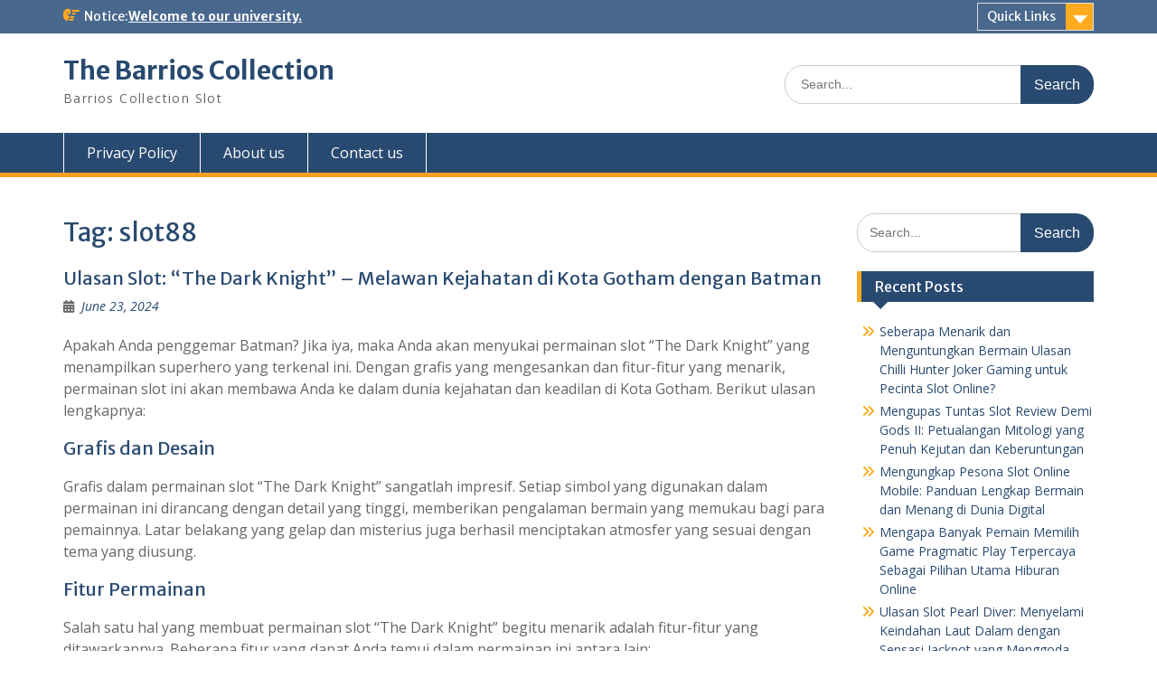

--- FILE ---
content_type: text/html; charset=UTF-8
request_url: https://thebarrioscollection.com/tag/slot88/
body_size: 8408
content:
<!DOCTYPE html><html lang="en-US"><head><meta charset="UTF-8"><link rel="preconnect" href="https://fonts.gstatic.com/" crossorigin /><meta name="viewport" content="width=device-width, initial-scale=1"><link rel="profile" href="https://gmpg.org/xfn/11"><link rel="pingback" href="https://thebarrioscollection.com/xmlrpc.php"><meta name='robots' content='index, follow, max-image-preview:large, max-snippet:-1, max-video-preview:-1' /><title>slot88 Archives - The Barrios Collection</title><link rel="canonical" href="https://thebarrioscollection.com/tag/slot88/" /><meta property="og:locale" content="en_US" /><meta property="og:type" content="article" /><meta property="og:title" content="slot88 Archives - The Barrios Collection" /><meta property="og:url" content="https://thebarrioscollection.com/tag/slot88/" /><meta property="og:site_name" content="The Barrios Collection" /><meta name="twitter:card" content="summary_large_image" /> <script type="application/ld+json" class="yoast-schema-graph">{"@context":"https://schema.org","@graph":[{"@type":"CollectionPage","@id":"https://thebarrioscollection.com/tag/slot88/","url":"https://thebarrioscollection.com/tag/slot88/","name":"slot88 Archives - The Barrios Collection","isPartOf":{"@id":"https://thebarrioscollection.com/#website"},"breadcrumb":{"@id":"https://thebarrioscollection.com/tag/slot88/#breadcrumb"},"inLanguage":"en-US"},{"@type":"BreadcrumbList","@id":"https://thebarrioscollection.com/tag/slot88/#breadcrumb","itemListElement":[{"@type":"ListItem","position":1,"name":"Home","item":"https://thebarrioscollection.com/"},{"@type":"ListItem","position":2,"name":"slot88"}]},{"@type":"WebSite","@id":"https://thebarrioscollection.com/#website","url":"https://thebarrioscollection.com/","name":"The Barrios Collection","description":"Barrios Collection Slot","potentialAction":[{"@type":"SearchAction","target":{"@type":"EntryPoint","urlTemplate":"https://thebarrioscollection.com/?s={search_term_string}"},"query-input":{"@type":"PropertyValueSpecification","valueRequired":true,"valueName":"search_term_string"}}],"inLanguage":"en-US"}]}</script> <link rel='dns-prefetch' href='//fonts.googleapis.com' /><link rel="alternate" type="application/rss+xml" title="The Barrios Collection &raquo; Feed" href="https://thebarrioscollection.com/feed/" /><link rel="alternate" type="application/rss+xml" title="The Barrios Collection &raquo; Comments Feed" href="https://thebarrioscollection.com/comments/feed/" /><link rel="alternate" type="application/rss+xml" title="The Barrios Collection &raquo; slot88 Tag Feed" href="https://thebarrioscollection.com/tag/slot88/feed/" /><style id='wp-img-auto-sizes-contain-inline-css' type='text/css'>img:is([sizes=auto i],[sizes^="auto," i]){contain-intrinsic-size:3000px 1500px}
/*# sourceURL=wp-img-auto-sizes-contain-inline-css */</style> <script src="[data-uri]" defer type="ff8b0c4adffe23b667e6d46c-text/javascript"></script><script data-optimized="1" src="https://thebarrioscollection.com/wp-content/plugins/litespeed-cache/assets/js/webfontloader.min.js" defer type="ff8b0c4adffe23b667e6d46c-text/javascript"></script><link data-optimized="2" rel="stylesheet" href="https://thebarrioscollection.com/wp-content/litespeed/css/57efab09c5b9400acf53aeb51c404e9e.css?ver=81236" /><style id='global-styles-inline-css' type='text/css'>:root{--wp--preset--aspect-ratio--square: 1;--wp--preset--aspect-ratio--4-3: 4/3;--wp--preset--aspect-ratio--3-4: 3/4;--wp--preset--aspect-ratio--3-2: 3/2;--wp--preset--aspect-ratio--2-3: 2/3;--wp--preset--aspect-ratio--16-9: 16/9;--wp--preset--aspect-ratio--9-16: 9/16;--wp--preset--color--black: #000;--wp--preset--color--cyan-bluish-gray: #abb8c3;--wp--preset--color--white: #ffffff;--wp--preset--color--pale-pink: #f78da7;--wp--preset--color--vivid-red: #cf2e2e;--wp--preset--color--luminous-vivid-orange: #ff6900;--wp--preset--color--luminous-vivid-amber: #fcb900;--wp--preset--color--light-green-cyan: #7bdcb5;--wp--preset--color--vivid-green-cyan: #00d084;--wp--preset--color--pale-cyan-blue: #8ed1fc;--wp--preset--color--vivid-cyan-blue: #0693e3;--wp--preset--color--vivid-purple: #9b51e0;--wp--preset--color--gray: #666666;--wp--preset--color--light-gray: #f3f3f3;--wp--preset--color--dark-gray: #222222;--wp--preset--color--blue: #294a70;--wp--preset--color--dark-blue: #15305b;--wp--preset--color--navy-blue: #00387d;--wp--preset--color--sky-blue: #49688e;--wp--preset--color--light-blue: #6081a7;--wp--preset--color--yellow: #f4a024;--wp--preset--color--dark-yellow: #ffab1f;--wp--preset--color--red: #e4572e;--wp--preset--color--green: #54b77e;--wp--preset--gradient--vivid-cyan-blue-to-vivid-purple: linear-gradient(135deg,rgb(6,147,227) 0%,rgb(155,81,224) 100%);--wp--preset--gradient--light-green-cyan-to-vivid-green-cyan: linear-gradient(135deg,rgb(122,220,180) 0%,rgb(0,208,130) 100%);--wp--preset--gradient--luminous-vivid-amber-to-luminous-vivid-orange: linear-gradient(135deg,rgb(252,185,0) 0%,rgb(255,105,0) 100%);--wp--preset--gradient--luminous-vivid-orange-to-vivid-red: linear-gradient(135deg,rgb(255,105,0) 0%,rgb(207,46,46) 100%);--wp--preset--gradient--very-light-gray-to-cyan-bluish-gray: linear-gradient(135deg,rgb(238,238,238) 0%,rgb(169,184,195) 100%);--wp--preset--gradient--cool-to-warm-spectrum: linear-gradient(135deg,rgb(74,234,220) 0%,rgb(151,120,209) 20%,rgb(207,42,186) 40%,rgb(238,44,130) 60%,rgb(251,105,98) 80%,rgb(254,248,76) 100%);--wp--preset--gradient--blush-light-purple: linear-gradient(135deg,rgb(255,206,236) 0%,rgb(152,150,240) 100%);--wp--preset--gradient--blush-bordeaux: linear-gradient(135deg,rgb(254,205,165) 0%,rgb(254,45,45) 50%,rgb(107,0,62) 100%);--wp--preset--gradient--luminous-dusk: linear-gradient(135deg,rgb(255,203,112) 0%,rgb(199,81,192) 50%,rgb(65,88,208) 100%);--wp--preset--gradient--pale-ocean: linear-gradient(135deg,rgb(255,245,203) 0%,rgb(182,227,212) 50%,rgb(51,167,181) 100%);--wp--preset--gradient--electric-grass: linear-gradient(135deg,rgb(202,248,128) 0%,rgb(113,206,126) 100%);--wp--preset--gradient--midnight: linear-gradient(135deg,rgb(2,3,129) 0%,rgb(40,116,252) 100%);--wp--preset--font-size--small: 13px;--wp--preset--font-size--medium: 20px;--wp--preset--font-size--large: 28px;--wp--preset--font-size--x-large: 42px;--wp--preset--font-size--normal: 16px;--wp--preset--font-size--huge: 32px;--wp--preset--spacing--20: 0.44rem;--wp--preset--spacing--30: 0.67rem;--wp--preset--spacing--40: 1rem;--wp--preset--spacing--50: 1.5rem;--wp--preset--spacing--60: 2.25rem;--wp--preset--spacing--70: 3.38rem;--wp--preset--spacing--80: 5.06rem;--wp--preset--shadow--natural: 6px 6px 9px rgba(0, 0, 0, 0.2);--wp--preset--shadow--deep: 12px 12px 50px rgba(0, 0, 0, 0.4);--wp--preset--shadow--sharp: 6px 6px 0px rgba(0, 0, 0, 0.2);--wp--preset--shadow--outlined: 6px 6px 0px -3px rgb(255, 255, 255), 6px 6px rgb(0, 0, 0);--wp--preset--shadow--crisp: 6px 6px 0px rgb(0, 0, 0);}:where(.is-layout-flex){gap: 0.5em;}:where(.is-layout-grid){gap: 0.5em;}body .is-layout-flex{display: flex;}.is-layout-flex{flex-wrap: wrap;align-items: center;}.is-layout-flex > :is(*, div){margin: 0;}body .is-layout-grid{display: grid;}.is-layout-grid > :is(*, div){margin: 0;}:where(.wp-block-columns.is-layout-flex){gap: 2em;}:where(.wp-block-columns.is-layout-grid){gap: 2em;}:where(.wp-block-post-template.is-layout-flex){gap: 1.25em;}:where(.wp-block-post-template.is-layout-grid){gap: 1.25em;}.has-black-color{color: var(--wp--preset--color--black) !important;}.has-cyan-bluish-gray-color{color: var(--wp--preset--color--cyan-bluish-gray) !important;}.has-white-color{color: var(--wp--preset--color--white) !important;}.has-pale-pink-color{color: var(--wp--preset--color--pale-pink) !important;}.has-vivid-red-color{color: var(--wp--preset--color--vivid-red) !important;}.has-luminous-vivid-orange-color{color: var(--wp--preset--color--luminous-vivid-orange) !important;}.has-luminous-vivid-amber-color{color: var(--wp--preset--color--luminous-vivid-amber) !important;}.has-light-green-cyan-color{color: var(--wp--preset--color--light-green-cyan) !important;}.has-vivid-green-cyan-color{color: var(--wp--preset--color--vivid-green-cyan) !important;}.has-pale-cyan-blue-color{color: var(--wp--preset--color--pale-cyan-blue) !important;}.has-vivid-cyan-blue-color{color: var(--wp--preset--color--vivid-cyan-blue) !important;}.has-vivid-purple-color{color: var(--wp--preset--color--vivid-purple) !important;}.has-black-background-color{background-color: var(--wp--preset--color--black) !important;}.has-cyan-bluish-gray-background-color{background-color: var(--wp--preset--color--cyan-bluish-gray) !important;}.has-white-background-color{background-color: var(--wp--preset--color--white) !important;}.has-pale-pink-background-color{background-color: var(--wp--preset--color--pale-pink) !important;}.has-vivid-red-background-color{background-color: var(--wp--preset--color--vivid-red) !important;}.has-luminous-vivid-orange-background-color{background-color: var(--wp--preset--color--luminous-vivid-orange) !important;}.has-luminous-vivid-amber-background-color{background-color: var(--wp--preset--color--luminous-vivid-amber) !important;}.has-light-green-cyan-background-color{background-color: var(--wp--preset--color--light-green-cyan) !important;}.has-vivid-green-cyan-background-color{background-color: var(--wp--preset--color--vivid-green-cyan) !important;}.has-pale-cyan-blue-background-color{background-color: var(--wp--preset--color--pale-cyan-blue) !important;}.has-vivid-cyan-blue-background-color{background-color: var(--wp--preset--color--vivid-cyan-blue) !important;}.has-vivid-purple-background-color{background-color: var(--wp--preset--color--vivid-purple) !important;}.has-black-border-color{border-color: var(--wp--preset--color--black) !important;}.has-cyan-bluish-gray-border-color{border-color: var(--wp--preset--color--cyan-bluish-gray) !important;}.has-white-border-color{border-color: var(--wp--preset--color--white) !important;}.has-pale-pink-border-color{border-color: var(--wp--preset--color--pale-pink) !important;}.has-vivid-red-border-color{border-color: var(--wp--preset--color--vivid-red) !important;}.has-luminous-vivid-orange-border-color{border-color: var(--wp--preset--color--luminous-vivid-orange) !important;}.has-luminous-vivid-amber-border-color{border-color: var(--wp--preset--color--luminous-vivid-amber) !important;}.has-light-green-cyan-border-color{border-color: var(--wp--preset--color--light-green-cyan) !important;}.has-vivid-green-cyan-border-color{border-color: var(--wp--preset--color--vivid-green-cyan) !important;}.has-pale-cyan-blue-border-color{border-color: var(--wp--preset--color--pale-cyan-blue) !important;}.has-vivid-cyan-blue-border-color{border-color: var(--wp--preset--color--vivid-cyan-blue) !important;}.has-vivid-purple-border-color{border-color: var(--wp--preset--color--vivid-purple) !important;}.has-vivid-cyan-blue-to-vivid-purple-gradient-background{background: var(--wp--preset--gradient--vivid-cyan-blue-to-vivid-purple) !important;}.has-light-green-cyan-to-vivid-green-cyan-gradient-background{background: var(--wp--preset--gradient--light-green-cyan-to-vivid-green-cyan) !important;}.has-luminous-vivid-amber-to-luminous-vivid-orange-gradient-background{background: var(--wp--preset--gradient--luminous-vivid-amber-to-luminous-vivid-orange) !important;}.has-luminous-vivid-orange-to-vivid-red-gradient-background{background: var(--wp--preset--gradient--luminous-vivid-orange-to-vivid-red) !important;}.has-very-light-gray-to-cyan-bluish-gray-gradient-background{background: var(--wp--preset--gradient--very-light-gray-to-cyan-bluish-gray) !important;}.has-cool-to-warm-spectrum-gradient-background{background: var(--wp--preset--gradient--cool-to-warm-spectrum) !important;}.has-blush-light-purple-gradient-background{background: var(--wp--preset--gradient--blush-light-purple) !important;}.has-blush-bordeaux-gradient-background{background: var(--wp--preset--gradient--blush-bordeaux) !important;}.has-luminous-dusk-gradient-background{background: var(--wp--preset--gradient--luminous-dusk) !important;}.has-pale-ocean-gradient-background{background: var(--wp--preset--gradient--pale-ocean) !important;}.has-electric-grass-gradient-background{background: var(--wp--preset--gradient--electric-grass) !important;}.has-midnight-gradient-background{background: var(--wp--preset--gradient--midnight) !important;}.has-small-font-size{font-size: var(--wp--preset--font-size--small) !important;}.has-medium-font-size{font-size: var(--wp--preset--font-size--medium) !important;}.has-large-font-size{font-size: var(--wp--preset--font-size--large) !important;}.has-x-large-font-size{font-size: var(--wp--preset--font-size--x-large) !important;}
/*# sourceURL=global-styles-inline-css */</style><style id='classic-theme-styles-inline-css' type='text/css'>/*! This file is auto-generated */
.wp-block-button__link{color:#fff;background-color:#32373c;border-radius:9999px;box-shadow:none;text-decoration:none;padding:calc(.667em + 2px) calc(1.333em + 2px);font-size:1.125em}.wp-block-file__button{background:#32373c;color:#fff;text-decoration:none}
/*# sourceURL=/wp-includes/css/classic-themes.min.css */</style><style id='admin-bar-inline-css' type='text/css'>/* Hide CanvasJS credits for P404 charts specifically */
    #p404RedirectChart .canvasjs-chart-credit {
        display: none !important;
    }
    
    #p404RedirectChart canvas {
        border-radius: 6px;
    }

    .p404-redirect-adminbar-weekly-title {
        font-weight: bold;
        font-size: 14px;
        color: #fff;
        margin-bottom: 6px;
    }

    #wpadminbar #wp-admin-bar-p404_free_top_button .ab-icon:before {
        content: "\f103";
        color: #dc3545;
        top: 3px;
    }
    
    #wp-admin-bar-p404_free_top_button .ab-item {
        min-width: 80px !important;
        padding: 0px !important;
    }
    
    /* Ensure proper positioning and z-index for P404 dropdown */
    .p404-redirect-adminbar-dropdown-wrap { 
        min-width: 0; 
        padding: 0;
        position: static !important;
    }
    
    #wpadminbar #wp-admin-bar-p404_free_top_button_dropdown {
        position: static !important;
    }
    
    #wpadminbar #wp-admin-bar-p404_free_top_button_dropdown .ab-item {
        padding: 0 !important;
        margin: 0 !important;
    }
    
    .p404-redirect-dropdown-container {
        min-width: 340px;
        padding: 18px 18px 12px 18px;
        background: #23282d !important;
        color: #fff;
        border-radius: 12px;
        box-shadow: 0 8px 32px rgba(0,0,0,0.25);
        margin-top: 10px;
        position: relative !important;
        z-index: 999999 !important;
        display: block !important;
        border: 1px solid #444;
    }
    
    /* Ensure P404 dropdown appears on hover */
    #wpadminbar #wp-admin-bar-p404_free_top_button .p404-redirect-dropdown-container { 
        display: none !important;
    }
    
    #wpadminbar #wp-admin-bar-p404_free_top_button:hover .p404-redirect-dropdown-container { 
        display: block !important;
    }
    
    #wpadminbar #wp-admin-bar-p404_free_top_button:hover #wp-admin-bar-p404_free_top_button_dropdown .p404-redirect-dropdown-container {
        display: block !important;
    }
    
    .p404-redirect-card {
        background: #2c3338;
        border-radius: 8px;
        padding: 18px 18px 12px 18px;
        box-shadow: 0 2px 8px rgba(0,0,0,0.07);
        display: flex;
        flex-direction: column;
        align-items: flex-start;
        border: 1px solid #444;
    }
    
    .p404-redirect-btn {
        display: inline-block;
        background: #dc3545;
        color: #fff !important;
        font-weight: bold;
        padding: 5px 22px;
        border-radius: 8px;
        text-decoration: none;
        font-size: 17px;
        transition: background 0.2s, box-shadow 0.2s;
        margin-top: 8px;
        box-shadow: 0 2px 8px rgba(220,53,69,0.15);
        text-align: center;
        line-height: 1.6;
    }
    
    .p404-redirect-btn:hover {
        background: #c82333;
        color: #fff !important;
        box-shadow: 0 4px 16px rgba(220,53,69,0.25);
    }
    
    /* Prevent conflicts with other admin bar dropdowns */
    #wpadminbar .ab-top-menu > li:hover > .ab-item,
    #wpadminbar .ab-top-menu > li.hover > .ab-item {
        z-index: auto;
    }
    
    #wpadminbar #wp-admin-bar-p404_free_top_button:hover > .ab-item {
        z-index: 999998 !important;
    }
    
/*# sourceURL=admin-bar-inline-css */</style> <script type="ff8b0c4adffe23b667e6d46c-text/javascript" src="https://thebarrioscollection.com/wp-includes/js/jquery/jquery.min.js" id="jquery-core-js"></script> <script data-optimized="1" type="ff8b0c4adffe23b667e6d46c-text/javascript" src="https://thebarrioscollection.com/wp-content/litespeed/js/8506583c4c5e861264b425f2495eba61.js?ver=eba61" id="jquery-migrate-js" defer data-deferred="1"></script> <link rel="https://api.w.org/" href="https://thebarrioscollection.com/wp-json/" /><link rel="alternate" title="JSON" type="application/json" href="https://thebarrioscollection.com/wp-json/wp/v2/tags/1001" /><link rel="EditURI" type="application/rsd+xml" title="RSD" href="https://thebarrioscollection.com/xmlrpc.php?rsd" /><meta name="generator" content="WordPress 6.9" /><link rel="icon" href="https://thebarrioscollection.com/wp-content/uploads/2024/08/cropped-thebarrioscollection-1-32x32.png" sizes="32x32" /><link rel="icon" href="https://thebarrioscollection.com/wp-content/uploads/2024/08/cropped-thebarrioscollection-1-192x192.png" sizes="192x192" /><link rel="apple-touch-icon" href="https://thebarrioscollection.com/wp-content/uploads/2024/08/cropped-thebarrioscollection-1-180x180.png" /><meta name="msapplication-TileImage" content="https://thebarrioscollection.com/wp-content/uploads/2024/08/cropped-thebarrioscollection-1-270x270.png" /></head><body class="archive tag tag-slot88 tag-1001 wp-embed-responsive wp-theme-education-hub site-layout-fluid global-layout-right-sidebar"><div id="page" class="container hfeed site">
<a class="skip-link screen-reader-text" href="#content">Skip to content</a><div id="tophead"><div class="container"><div id="quick-contact"><div class="top-news">
<span class="top-news-title">
Notice:													</span>
<a href="#">Welcome to our university.							</a></div></div><div class="quick-links">
<a href="#" class="links-btn">Quick Links</a><ul><li class="page_item page-item-758"><a href="https://thebarrioscollection.com/about-us/">About us</a></li><li class="page_item page-item-757"><a href="https://thebarrioscollection.com/contact-us/">Contact us</a></li><li class="page_item page-item-3"><a href="https://thebarrioscollection.com/privacy-policy/">Privacy Policy</a></li></ul></div></div></div><header id="masthead" class="site-header" role="banner"><div class="container"><div class="site-branding"><div id="site-identity"><p class="site-title"><a href="https://thebarrioscollection.com/" rel="home">The Barrios Collection</a></p><p class="site-description">Barrios Collection Slot</p></div></div><div class="search-section"><form role="search" method="get" class="search-form" action="https://thebarrioscollection.com/">
<label>
<span class="screen-reader-text">Search for:</span>
<input type="search" class="search-field" placeholder="Search..." value="" name="s" title="Search for:" />
</label>
<input type="submit" class="search-submit" value="Search" /></form></div></div></header><div id="main-nav" class="clear-fix"><div class="container"><nav id="site-navigation" class="main-navigation" role="navigation">
<button class="menu-toggle" aria-controls="primary-menu" aria-expanded="false">
<i class="fa fa-bars"></i>
<i class="fa fa-close"></i>
Menu</button><div class="wrap-menu-content"><div class="menu-asdasd-container"><ul id="primary-menu" class="menu"><li id="menu-item-179" class="menu-item menu-item-type-post_type menu-item-object-page menu-item-privacy-policy menu-item-179"><a rel="privacy-policy" href="https://thebarrioscollection.com/privacy-policy/">Privacy Policy</a></li><li id="menu-item-761" class="menu-item menu-item-type-post_type menu-item-object-page menu-item-761"><a href="https://thebarrioscollection.com/about-us/">About us</a></li><li id="menu-item-762" class="menu-item menu-item-type-post_type menu-item-object-page menu-item-762"><a href="https://thebarrioscollection.com/contact-us/">Contact us</a></li></ul></div></div></nav></div></div><div id="content" class="site-content"><div class="container"><div class="inner-wrapper"><div id="primary" class="content-area"><main id="main" class="site-main" role="main"><header class="page-header"><h1 class="page-title">Tag: <span>slot88</span></h1></header><article id="post-510" class="post-510 post type-post status-publish format-standard hentry category-slot tag-slot88"><header class="entry-header"><h2 class="entry-title"><a href="https://thebarrioscollection.com/ulasan-slot-the-dark-knight-melawan-kejahatan-di-kota-gotham-dengan-batman/" rel="bookmark">Ulasan Slot: &#8220;The Dark Knight&#8221; &#8211; Melawan Kejahatan di Kota Gotham dengan Batman</a></h2><div class="entry-meta">
<span class="posted-on"><a href="https://thebarrioscollection.com/ulasan-slot-the-dark-knight-melawan-kejahatan-di-kota-gotham-dengan-batman/" rel="bookmark"><time class="entry-date published updated" datetime="2024-06-23T21:08:32+07:00">June 23, 2024</time></a></span><span class="byline"> <span class="author vcard"><a class="url fn n" href="https://thebarrioscollection.com/author/austinmiller/">Austin Miller</a></span></span></div></header><div class="entry-content"><p>Apakah Anda penggemar Batman? Jika iya, maka Anda akan menyukai permainan slot &#8220;The Dark Knight&#8221; yang menampilkan superhero yang terkenal ini. Dengan grafis yang mengesankan dan fitur-fitur yang menarik, permainan slot ini akan membawa Anda ke dalam dunia kejahatan dan keadilan di Kota Gotham. Berikut ulasan lengkapnya:</p><p><h2>Grafis dan Desain</h2></p><p>Grafis dalam permainan slot &#8220;The Dark Knight&#8221; sangatlah impresif. Setiap simbol yang digunakan dalam permainan ini dirancang dengan detail yang tinggi, memberikan pengalaman bermain yang memukau bagi para pemainnya. Latar belakang yang gelap dan misterius juga berhasil menciptakan atmosfer yang sesuai dengan tema yang diusung.</p><p><h2>Fitur Permainan</h2></p><p>Salah satu hal yang membuat permainan slot &#8220;The Dark Knight&#8221; begitu menarik adalah fitur-fitur yang ditawarkannya. Beberapa fitur yang dapat Anda temui dalam permainan ini antara lain:</p><ul><li><strong>Wild Symbol</strong>: Simbol Batman digunakan sebagai wild symbol yang dapat menggantikan simbol lain untuk membentuk kombinasi yang menguntungkan.</li><li><strong>Scatter Symbol</strong>: Simbol Joker berperan sebagai scatter symbol yang dapat memicu putaran gratis jika muncul dalam jumlah yang cukup.</li><li><strong>Bonus Game</strong>:  <a href="https://parchedeaglebrewpub.com/">Slot Gacor</a> Terdapat bonus game yang dapat dimainkan untuk memenangkan hadiah tambahan.</li></ul><p><h2>Jackpot Progresif</h2></p><p>Salah satu hal yang membuat permainan slot &#8220;The Dark Knight&#8221; semakin menarik adalah adanya jackpot progresif yang dapat dimenangkan. Jackpot progresif ini terus meningkat seiring berjalannya waktu dan dapat memberikan hadiah besar bagi para pemain yang beruntung.</p><p><h2>Gameplay</h2></p><p>Gameplay dalam permainan slot &#8220;The Dark Knight&#8221; cukup sederhana namun tetap menarik. Para pemain hanya perlu memutar gulungan dan berharap mendapatkan kombinasi simbol yang menguntungkan. Fitur-fitur tambahan seperti putaran gratis dan bonus game juga menambah keseruan dalam bermain.</p><p><h2>Keunggulan</h2></p><p>Beberapa keunggulan yang membuat permainan slot &#8220;The Dark Knight&#8221; layak untuk dicoba antara lain:</p><ol><li><strong>Grafis yang mengesankan</strong>: Grafis yang detail dan latar belakang yang atmosfer dapat menciptakan pengalaman bermain yang mendalam.</li><li><strong>Fitur-fitur menarik</strong>: Adanya wild symbol, scatter symbol, bonus game, dan jackpot progresif membuat permainan ini semakin seru.</li><li><strong>Jackpot progresif</strong>: Peluang untuk memenangkan hadiah besar dengan jackpot progresif yang terus bertambah.</li></ol><p>Demikianlah ulasan mengenai permainan slot &#8220;The Dark Knight&#8221; yang menarik dan seru. Dengan grafis yang impresif, fitur-fitur menarik, dan jackpot progresif yang menggiurkan, permainan ini layak untuk dicoba bagi para penggemar Batman dan pecinta permainan slot. Jangan lewatkan kesempatan untuk melawan kejahatan di Kota Gotham bersama Batman dalam permainan slot yang seru ini!&hellip;</p></div><footer class="entry-footer">
<span class="cat-links"><a href="https://thebarrioscollection.com/category/slot/" rel="category tag">Slot</a></span><span class="tags-links"><a href="https://thebarrioscollection.com/tag/slot88/" rel="tag">slot88</a></span></footer></article></main></div><div id="sidebar-primary" class="widget-area" role="complementary"><aside id="search-3" class="widget widget_search"><form role="search" method="get" class="search-form" action="https://thebarrioscollection.com/">
<label>
<span class="screen-reader-text">Search for:</span>
<input type="search" class="search-field" placeholder="Search..." value="" name="s" title="Search for:" />
</label>
<input type="submit" class="search-submit" value="Search" /></form></aside><aside id="recent-posts-3" class="widget widget_recent_entries"><h2 class="widget-title">Recent Posts</h2><ul><li>
<a href="https://thebarrioscollection.com/seberapa-menarik-dan-menguntungkan-bermain-ulasan-chilli-hunter-joker-gaming-untuk-pecinta-slot-online/">Seberapa Menarik dan Menguntungkan Bermain Ulasan Chilli Hunter Joker Gaming untuk Pecinta Slot Online?</a></li><li>
<a href="https://thebarrioscollection.com/mengupas-tuntas-slot-review-demi-gods-ii-petualangan-mitologi-yang-penuh-kejutan-dan-keberuntungan/">Mengupas Tuntas Slot Review Demi Gods II: Petualangan Mitologi yang Penuh Kejutan dan Keberuntungan</a></li><li>
<a href="https://thebarrioscollection.com/mengungkap-pesona-slot-online-mobile-panduan-lengkap-bermain-dan-menang-di-dunia-digital/">Mengungkap Pesona Slot Online Mobile: Panduan Lengkap Bermain dan Menang di Dunia Digital</a></li><li>
<a href="https://thebarrioscollection.com/mengapa-banyak-pemain-memilih-game-pragmatic-play-terpercaya-sebagai-pilihan-utama-hiburan-online/">Mengapa Banyak Pemain Memilih Game Pragmatic Play Terpercaya Sebagai Pilihan Utama Hiburan Online</a></li><li>
<a href="https://thebarrioscollection.com/ulasan-slot-pearl-diver-menyelami-keindahan-laut-dalam-dengan-sensasi-jackpot-yang-menggoda/">Ulasan Slot Pearl Diver: Menyelami Keindahan Laut Dalam dengan Sensasi Jackpot yang Menggoda</a></li></ul></aside><aside id="archives-3" class="widget widget_archive"><h2 class="widget-title">Archives</h2><ul><li><a href='https://thebarrioscollection.com/2026/01/'>January 2026</a></li><li><a href='https://thebarrioscollection.com/2025/12/'>December 2025</a></li><li><a href='https://thebarrioscollection.com/2025/11/'>November 2025</a></li><li><a href='https://thebarrioscollection.com/2025/10/'>October 2025</a></li><li><a href='https://thebarrioscollection.com/2025/09/'>September 2025</a></li><li><a href='https://thebarrioscollection.com/2025/08/'>August 2025</a></li><li><a href='https://thebarrioscollection.com/2025/07/'>July 2025</a></li><li><a href='https://thebarrioscollection.com/2025/06/'>June 2025</a></li><li><a href='https://thebarrioscollection.com/2025/05/'>May 2025</a></li><li><a href='https://thebarrioscollection.com/2025/04/'>April 2025</a></li><li><a href='https://thebarrioscollection.com/2025/03/'>March 2025</a></li><li><a href='https://thebarrioscollection.com/2025/02/'>February 2025</a></li><li><a href='https://thebarrioscollection.com/2025/01/'>January 2025</a></li><li><a href='https://thebarrioscollection.com/2024/12/'>December 2024</a></li><li><a href='https://thebarrioscollection.com/2024/11/'>November 2024</a></li><li><a href='https://thebarrioscollection.com/2024/10/'>October 2024</a></li><li><a href='https://thebarrioscollection.com/2024/09/'>September 2024</a></li><li><a href='https://thebarrioscollection.com/2024/08/'>August 2024</a></li><li><a href='https://thebarrioscollection.com/2024/07/'>July 2024</a></li><li><a href='https://thebarrioscollection.com/2024/06/'>June 2024</a></li><li><a href='https://thebarrioscollection.com/2024/05/'>May 2024</a></li><li><a href='https://thebarrioscollection.com/2024/04/'>April 2024</a></li><li><a href='https://thebarrioscollection.com/2024/03/'>March 2024</a></li><li><a href='https://thebarrioscollection.com/2024/02/'>February 2024</a></li><li><a href='https://thebarrioscollection.com/2024/01/'>January 2024</a></li><li><a href='https://thebarrioscollection.com/2023/12/'>December 2023</a></li><li><a href='https://thebarrioscollection.com/2023/11/'>November 2023</a></li><li><a href='https://thebarrioscollection.com/2023/10/'>October 2023</a></li><li><a href='https://thebarrioscollection.com/2023/09/'>September 2023</a></li><li><a href='https://thebarrioscollection.com/2023/08/'>August 2023</a></li><li><a href='https://thebarrioscollection.com/2023/07/'>July 2023</a></li><li><a href='https://thebarrioscollection.com/2023/06/'>June 2023</a></li><li><a href='https://thebarrioscollection.com/2023/05/'>May 2023</a></li><li><a href='https://thebarrioscollection.com/2023/04/'>April 2023</a></li><li><a href='https://thebarrioscollection.com/2023/03/'>March 2023</a></li><li><a href='https://thebarrioscollection.com/2023/02/'>February 2023</a></li><li><a href='https://thebarrioscollection.com/2023/01/'>January 2023</a></li><li><a href='https://thebarrioscollection.com/2022/12/'>December 2022</a></li></ul></aside><aside id="custom_html-2" class="widget_text widget widget_custom_html"><h2 class="widget-title">News Today</h2><div class="textwidget custom-html-widget"><p><a href="https://www.portugalemlondres.org/">slot gacor</a></p><p><a href="https://essaydune.com/">BATMANTOTO</a></p><p><a href="https://davidkimforca.com/meet-david/">slot online</a></p><p><a href="https://risenorepite.com/">mpoid</a></p><p><a href="https://www.sotorestaurantmarbella.com/menu/">slot online</a></p></div></aside></div></div></div></div><footer id="colophon" class="site-footer" role="contentinfo"><div class="container"><div class="copyright">
Copyright. All rights reserved.</div><div class="site-info">
<a href="https://wordpress.org/">Proudly powered by WordPress</a>
<span class="sep"> | </span>
Education Hub by <a href="https://wenthemes.com/" rel="designer" target="_blank">WEN Themes</a></div></div></footer></div><a href="#page" class="scrollup" id="btn-scrollup"><i class="fa fa-chevron-up"></i></a> <script type="speculationrules">{"prefetch":[{"source":"document","where":{"and":[{"href_matches":"/*"},{"not":{"href_matches":["/wp-*.php","/wp-admin/*","/wp-content/uploads/*","/wp-content/*","/wp-content/plugins/*","/wp-content/themes/education-hub/*","/*\\?(.+)"]}},{"not":{"selector_matches":"a[rel~=\"nofollow\"]"}},{"not":{"selector_matches":".no-prefetch, .no-prefetch a"}}]},"eagerness":"conservative"}]}</script> <script data-optimized="1" type="ff8b0c4adffe23b667e6d46c-text/javascript" src="https://thebarrioscollection.com/wp-content/litespeed/js/e6a596dae3719ad99f47c5c6a76d1d6d.js?ver=d1d6d" id="education-hub-skip-link-focus-fix-js" defer data-deferred="1"></script> <script data-optimized="1" type="ff8b0c4adffe23b667e6d46c-text/javascript" src="https://thebarrioscollection.com/wp-content/litespeed/js/d8e2f18b2cdba1ac89762a761ed32020.js?ver=32020" id="cycle2-js" defer data-deferred="1"></script> <script data-optimized="1" type="ff8b0c4adffe23b667e6d46c-text/javascript" src="https://thebarrioscollection.com/wp-content/litespeed/js/7f037ee9802eab44508bdeccdef38701.js?ver=38701" id="education-hub-custom-js" defer data-deferred="1"></script> <script type="ff8b0c4adffe23b667e6d46c-text/javascript" id="education-hub-navigation-js-extra" src="[data-uri]" defer></script> <script data-optimized="1" type="ff8b0c4adffe23b667e6d46c-text/javascript" src="https://thebarrioscollection.com/wp-content/litespeed/js/662b2bcefc290830ebd33dde40b80826.js?ver=80826" id="education-hub-navigation-js" defer data-deferred="1"></script> <script src="/cdn-cgi/scripts/7d0fa10a/cloudflare-static/rocket-loader.min.js" data-cf-settings="ff8b0c4adffe23b667e6d46c-|49" defer></script><script defer src="https://static.cloudflareinsights.com/beacon.min.js/vcd15cbe7772f49c399c6a5babf22c1241717689176015" integrity="sha512-ZpsOmlRQV6y907TI0dKBHq9Md29nnaEIPlkf84rnaERnq6zvWvPUqr2ft8M1aS28oN72PdrCzSjY4U6VaAw1EQ==" data-cf-beacon='{"version":"2024.11.0","token":"b76d9a071a5d4f8db03c50dacc92c86e","r":1,"server_timing":{"name":{"cfCacheStatus":true,"cfEdge":true,"cfExtPri":true,"cfL4":true,"cfOrigin":true,"cfSpeedBrain":true},"location_startswith":null}}' crossorigin="anonymous"></script>
</body></html>
<!-- Page optimized by LiteSpeed Cache @2026-01-16 15:40:19 -->

<!-- Page cached by LiteSpeed Cache 7.7 on 2026-01-16 15:40:19 -->